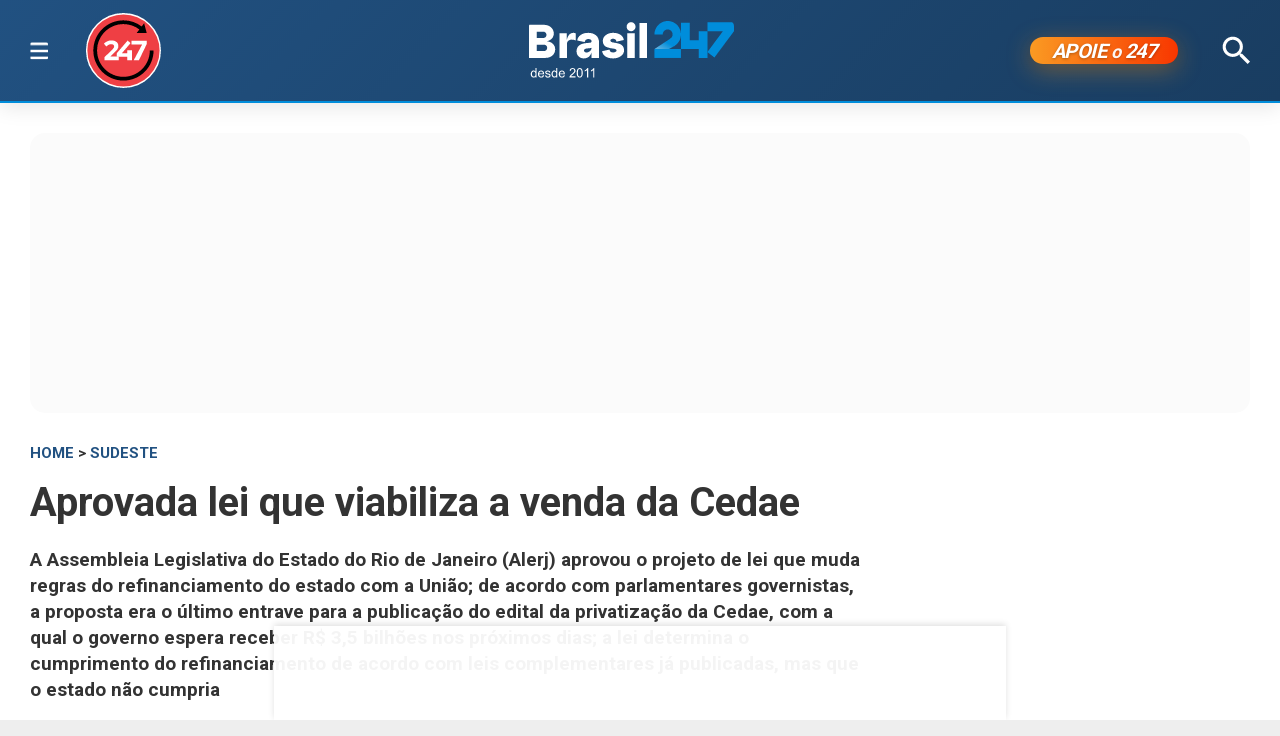

--- FILE ---
content_type: text/html; charset=utf-8
request_url: https://www.brasil247.com/regionais/sudeste/aprovada-lei-que-viabiliza-a-venda-da-cedae
body_size: 12498
content:
<!DOCTYPE html><html lang="pt-br"><head><meta charSet="utf-8"/><meta name="viewport" content="initial-scale=1.0, width=device-width"/><script type="application/ld+json">{"@context":"https://schema.org","@type":"WebSite","name":"Brasil 247","url":"https://www.brasil247.com","potentialAction":{"@type":"SearchAction","target":"https://www.brasil247.com/search?term={search_term_string}","query-input":"required name=search_term_string"}}</script><link rel="preload" as="image" href="/img/tv247.svg"/><link rel="preload" as="image" href="/img/logo.svg"/><script async="">
                    window._taboola = window._taboola || [];
                    _taboola.push({article:'auto'});
                    !function(e,f,u,i){
                        if(!document.getElementById(i)){
                            e.async=1;
                            e.src=u;
                            e.id=i;
                            f.parentNode.insertBefore(e,f);
                        }
                    }(
                        document.createElement('script'),
                        document.getElementsByTagName('script')[0],
                        '//cdn.taboola.com/libtrc/brasil247/loader.js',
                        'tb_loader_script'
                    );
                    if(window.performance && typeof window.performance.mark=='function'){
                        window.performance.mark('tbl_ic');
                    }
                </script><script type="application/ld+json">{
        "@context": "https://schema.org",
        "@type": "NewsMediaOrganization",
        "name": "Brasil 247",
        "slogan": "O que acontece, por que acontece. 24 horas por dia, sete dias por semana",
        "ethicsPolicy": "https://www.brasil247.com/info/codigo-de-etica-e-conduta-profissional-grupo-brasil-247-hmd1e1t7",
        "diversityPolicy": "https://www.brasil247.com/info/codigo-de-etica-e-conduta-profissional-grupo-brasil-247-hmd1e1t7",
        "diversityStaffingReport": "https://www.brasil247.com/info/codigo-de-etica-e-conduta-profissional-grupo-brasil-247-hmd1e1t7",
        "correctionsPolicy": "https://www.brasil247.com/info/principios-editoriais",
        "ownershipFundingInfo": "https://www.brasil247.com/equipe/brasil247",
        "foundingDate": "2011-03-01",
        "masthead": "https://www.brasil247.com/equipe/brasil247",
        "missionCoveragePrioritiesPolicy": "https://www.brasil247.com/info/principios-editoriais",
        "verificationFactCheckingPolicy": "https://www.brasil247.com/info/principios-editoriais",
        "publishingPrinciples": "https://www.brasil247.com/info/principios-editoriais",
        "unnamedSourcesPolicy": "https://www.brasil247.com/info/codigo-de-etica-e-conduta-profissional-grupo-brasil-247-hmd1e1t7",
        "actionableFeedbackPolicy": "https://www.brasil247.com/info/codigo-de-etica-e-conduta-profissional-grupo-brasil-247-hmd1e1t7",
        "image": [
        "https://www.brasil247.com/icons-192x192.png",
        "https://www.brasil247.com/icons-512x512.png"
        ],
        "url": "https://www.brasil247.com/",
        "logo": "https://www.brasil247.com/img/logo.svg",
        "alternateName": "Brasil 247",
        "contactPoint": {
        "@type": "ContactPoint",
        "contactType": "Newsroom Contact",
        "email": "contato@brasil247.com.br",
        "url": "https://www.brasil247.com/equipe/entre-contato/"
        },
        "sameAs": [
        "https://www.facebook.com/Brasil247",
        "https://www.twitter.com/brasil247",
        "https://www.instagram.com/brasil_247/",
        "https://www.youtube.com/c/brasil247",
        "https://www.youtube.com/channel/UCRuy5PigeeBuecKnwqhM4yg",
        "https://www.youtube.com/channel/UC_M1ek8fhnDkz5C2zfkTxpg",
        "https://www.soundcloud.com/brasil247",
        "https://www.flickr.com/brasil247",
        "https://www.tiktok.com/@brasil.247",
        "https://www.t.me/brasil247oficial"
        ],
        "identifier": {
        "@type": "PropertyValue",
        "propertyID": "Google Knowledge Graph ID",
        "value": "/g/11b41dlw4"
        }
            }</script><title>Aprovada lei que viabiliza a venda da Cedae  | Brasil 247</title><meta name="description" content="A Assembleia Legislativa do Estado do Rio de Janeiro (Alerj) aprovou o projeto de lei que muda regras do refinanciamento do estado com a União; de acordo com parlamentares governistas, a proposta era o último entrave para a publicação do edital da privatização da Cedae, com a qual o governo espera receber R$ 3,5 bilhões nos próximos dias; a lei determina o cumprimento do refinanciamento de acordo com leis complementares já publicadas, mas que o estado não cumpria"/><meta http-equiv="content-language" content="pt-BR"/><link rel="canonical" href="https://www.brasil247.com/regionais/sudeste/aprovada-lei-que-viabiliza-a-venda-da-cedae"/><meta property="og:site_name" content="Brasil 247"/><meta property="og:title" content="Aprovada lei que viabiliza a venda da Cedae "/><meta property="og:type" content="article"/><meta property="og:url" content="https://www.brasil247.com/regionais/sudeste/aprovada-lei-que-viabiliza-a-venda-da-cedae"/><meta property="og:description" content="A Assembleia Legislativa do Estado do Rio de Janeiro (Alerj) aprovou o projeto de lei que muda regras do refinanciamento do estado com a União; de acordo com parlamentares governistas, a proposta era o último entrave para a publicação do edital da privatização da Cedae, com a qual o governo espera receber R$ 3,5 bilhões nos próximos dias; a lei determina o cumprimento do refinanciamento de acordo com leis complementares já publicadas, mas que o estado não cumpria"/><meta property="article:published_time" content="2017-09-28T17:20:25Z"/><meta property="og:locale" content="pt"/><meta property="article:section" content="Sudeste"/><meta name="author" content="Leonardo Lucena"/><meta itemProp="name" content="Aprovada lei que viabiliza a venda da Cedae "/><meta name="article:author" content="Leonardo Lucena"/><meta name="article:tag" content="Sudeste"/><meta name="news_keywords" content="Sudeste"/><meta name="article:opinion" content="false"/><meta name="article:content_tier" content="free"/><meta name="twitter:widgets:theme" content="light"/><meta name="twitter:widgets:link-color" content="#98b96a"/><meta name="twitter:widgets:border-color" content="#98b96a"/><meta name="twitter:card" content="summary_large_image"/><meta name="twitter:site" content="@brasil247"/><meta name="twitter:creator" content="@brasil247"/><meta name="twitter:title" content="Aprovada lei que viabiliza a venda da Cedae "/><meta name="twitter:description" content="A Assembleia Legislativa do Estado do Rio de Janeiro (Alerj) aprovou o projeto de lei que muda regras do refinanciamento do estado com a União; de acordo com parlamentares governistas, a proposta era o último entrave para a publicação do edital da privatização da Cedae, com a qual o governo espera receber R$ 3,5 bilhões nos próximos dias; a lei determina o cumprimento do refinanciamento de acordo com leis complementares já publicadas, mas que o estado não cumpria"/><meta name="twitter:label1" content="Escrito por"/><meta name="twitter:data1" content="Leonardo Lucena"/><meta name="twitter:label2" content="Tempo para leitura"/><meta name="twitter:data2" content="3 minutos"/><meta property="og:image" content="https://cdn.brasil247.com/pb-b247gcp/swp/jtjeq9/media/20180626160632_5b324e8979b75f796850348djpeg.jpeg"/><meta property="og:image:height" content="673"/><meta property="og:image:width" content="1024"/><meta name="twitter:image" content="https://cdn.brasil247.com/pb-b247gcp/swp/jtjeq9/media/20180626160632_5b324e8979b75f796850348djpeg.jpeg"/><script id="google-analytics-author" async="">
                window.dataLayer = window.dataLayer || [];
                window.dataLayer.push({"event":"author_view","author":"Leonardo Lucena","page_url":"https://www.brasil247.com/regionais/sudeste/aprovada-lei-que-viabiliza-a-venda-da-cedae"});
                </script><script type="application/ld+json">{"@context":"https://schema.org","@type":"NewsArticle","mainEntityOfPage":{"@type":"WebPage","@id":"https://www.brasil247.com/regionais/sudeste/aprovada-lei-que-viabiliza-a-venda-da-cedae"},"name":"Aprovada lei que viabiliza a venda da Cedae ","headline":"Aprovada lei que viabiliza a venda da Cedae ","description":"A Assembleia Legislativa do Estado do Rio de Janeiro (Alerj) aprovou o projeto de lei que muda regras do refinanciamento do estado com a União; de acordo com parlamentares governistas, a proposta era o último entrave para a publicação do edital da privatização da Cedae, com a qual o governo espera receber R$ 3,5 bilhões nos próximos dias; a lei determina o cumprimento do refinanciamento de acordo com leis complementares já publicadas, mas que o estado não cumpria","copyrightYear":"2018","copyrightHolder":{"@type":"Organization","@id":"https://www.brasil247.com/equipe/brasil247","name":"Brasil 247","url":"https://www.brasil247.com/"},"author":{"@type":"Person","name":"Leonardo Lucena","url":"https://www.brasil247.com/author/leonardo-lucena"},"datePublished":"2017-09-28T17:20:25Z","dateModified":"2018-06-26T15:11:46Z","image":{"@type":"ImageObject","url":"https://cdn.brasil247.com/pb-b247gcp/swp/jtjeq9/media/20180626160632_5b324e8979b75f796850348djpeg.jpeg","width":1024,"height":673},"articleSection":"Sudeste","articleBody":"Rio 247 - A Assembleia Legislativa do Estado do Rio de Janeiro (Alerj) aprovou nesta quinta-feira (28) o projeto de lei que muda regras do refinanciamento do estado com a União. De acordo com parlamentares governistas, a proposta era o último entrave para a publicação do edital da privatização da Cedae, com a qual o governo espera receber R$ 3,5 bilhões nos próximos dias. A lei determina o cumprimento do refinanciamento de acordo com leis complementares já publicadas, mas que o Estado não cumpria. Como consequência, formaliza a adesão do estado ao Plano de Recuperação Fiscal, que prevê a suspensão da dívida com a União em 3 anos e diminui os valores cobrados mensalmente, estendendo o pagamento até 2049. Um banco que vença uma licitação a ser lançada em breve adiantará os R$ 3,5 bilhões da venda da Cedae ao governo fluminense. O governo Federal ofereceu a garantia e o processo de privatização tem até 3 anos para ser concluído. Leia abaixo a reportagem de Vladimir Platonow, repórter da Agência Brasil: A Assembleia Legislativa do Rio de Janeiro (Alerj) aprovou nesta quinta-feira (28), por 38 votos a 2, projeto que permitirá a renegociação da dívida do estado com o governo federal. O texto agora segue para sanção do governador Luiz Fernando Pezão. A aprovação é o último requisito para que o Regime de Recuperação Fiscal (RRF) seja implementado.Com isso, o edital para o empréstimo emergencial de R$ 3,5 bilhões da União poderá ser publicado já nos próximos dias. As informações foram divulgadas pela assessoria da Alerj. O dinheiro será usado para pagar os servidores e fornecedores do estado, e a operação terá como garantia a Companhia Estadual de Águas e Esgotos (Cedae), que deverá ser privatizada até 2020. O RRF foi assinado no início deste mês e prevê a suspensão do pagamento da dívida do estado com a União por três anos, com a retomada gradual por mais três anos. Estão previstas ainda medidas de contenção de despesas e aumento de arrecadação, com impacto total de R$ 62 bilhões. A Alerj votará nos próximos dias mais três projetos que buscam aumentar a receita estadual, alterando regras do Imposto sobre Circulação de Mercadorias e Serviços (ICMS) e ITD, o chamado Imposto sobre Heranças (ITD) e pagamento de precatórios. Securitização da dívida Em outra frente para buscar recursos e reequilibrar as finanças do estado, o governo do Rio visa à securitização de sua dívida ativa, que consiste em repassar a instituições financeiras as dívidas a receber, em troca de um valor adiantado. Com isso, a expectativa é que o processo renda R$ 702 milhões aos cofres estaduais, segundo informou nesta quinta-feira o procurador-geral do estado, Leonardo Espíndola, durante reunião da Comissão de Representação da Dívida Ativa da Alerj. Segundo Espíndola, a operação vai antecipar recursos do programa de refinanciamento de dívidas de contribuintes, o Refis, que seriam recebidos até 2024. Atualmente, o valor total da dívida ativa, de empresas que têm débitos de impostos estaduais, chega a R$ 77 bilhões. Com a securitização, o estado vai transferir para uma instituição financeira o direito de receber parte dos pagamentos mensais que os devedores fazem por dívidas refinanciadas. Entre os parlamentares presentes na reunião, o deputado Paulo Ramos (PSOL) foi contra a medida, por considerar que o estado não está recuperando receita, mas se endividando cada vez mais.","url":"https://www.brasil247.com/regionais/sudeste/aprovada-lei-que-viabiliza-a-venda-da-cedae","publisher":{"@type":"Organization","name":"Brasil 247","url":"https://www.brasil247.com/","logo":{"@type":"ImageObject","url":"https://www.brasil247.com/icon-192x192.png?v=1.1","width":"192","height":"192"}},"isAccessibleForFree":true,"hasPart":{"@type":"WebPageElement","isAccessibleForFree":true,"cssSelector":".article__text"},"inLanguage":"pt-BR","keywords":"Sudeste","wordCount":554,"timeRequired":"PT3M"}</script><script type="application/ld+json">{"@context":"https://schema.org","@type":"BreadcrumbList","itemListElement":[{"@type":"ListItem","position":1,"item":{"@id":"https://www.brasil247.com/","name":"Brasil 247"}},{"@type":"ListItem","position":2,"item":{"@id":"https://www.brasil247.com/regionais/sudeste","name":"Sudeste"}},{"@type":"ListItem","position":3,"item":{"name":"Aprovada lei que viabiliza a venda da Cedae ","@id":"https://www.brasil247.com/regionais/sudeste/aprovada-lei-que-viabiliza-a-venda-da-cedae"}}]}</script><script type="application/ld+json">{"@context":"https://schema.org","@type":"ImageObject","name":"Aprovada lei que viabiliza a venda da Cedae ","contentUrl":"https://cdn.brasil247.com/pb-b247gcp/swp/jtjeq9/media/20180626160632_5b324e8979b75f796850348djpeg.jpeg","url":"https://cdn.brasil247.com/pb-b247gcp/swp/jtjeq9/media/20180626160632_5b324e8979b75f796850348djpeg.jpeg","width":1024,"height":673,"representativeOfPage":true}</script><meta name="next-head-count" content="46"/><meta charSet="utf-8"/><meta http-equiv="Content-Type" content="text/html; charset=UTF-8"/><meta http-equiv="X-UA-Compatible" content="IE=edge,chrome=1"/><link rel="manifest" href="/manifest.json"/><meta name="mobile-web-app-capable" content="yes"/><meta name="apple-mobile-web-app-capable" content="yes"/><meta name="application-name" content="Brasil 247"/><meta name="apple-mobile-web-app-title" content="Brasil 247"/><meta name="google-site-verification" content="q7OhauCeH5kNFBR_QS-uh-LkrIJqyyAnAORu9opsz7I"/><meta name="msapplication-starturl" content="/"/><meta name="theme-color" content="#000000"/><link rel="icon" href="/favicon.ico?v=1.1"/><link rel="apple-touch-icon" sizes="180x180" href="/apple-icon-180x180.png?v=1.1"/><meta name="robots" content="index,follow"/><script async="" src="https://securepubads.g.doubleclick.net/tag/js/gpt.js"></script><script type="text/javascript">
                window.googletag = window.googletag || {}; window.googletag.cmd = window.googletag.cmd || [];      
            </script><link rel="preconnect" href="https://www.brasil247.com/" crossorigin="anonymous"/> <link rel="preconnect" href="https://cdn.brasil247.com/" crossorigin="anonymous"/><link rel="preconnect" href="https://www.googletagmanager.com/" crossorigin="anonymous"/><link rel="preconnect" href="https://securepubads.g.doubleclick.net/" crossorigin="anonymous"/><link rel="preconnect" href="https://pagead2.googlesyndication.com" crossorigin="anonymous"/><link rel="preconnect" href="https://news.google.com" crossorigin="anonymous"/><link rel="preconnect" href="https://tpc.googlesyndication.com" crossorigin="anonymous"/><link rel="preconnect" href="https://fonts.googleapis.com"/><link rel="preconnect" href="https://fonts.gstatic.com" crossorigin="anonymous"/><link rel="dns-prefetch" href="https://www.brasil247.com/"/> <link rel="dns-prefetch" href="https://cdn.brasil247.com/"/><link rel="dns-prefetch" href="https://securepubads.g.doubleclick.net/"/><link rel="dns-prefetch" href="https://pagead2.googlesyndication.com/"/><link rel="dns-prefetch" href="https://news.google.com"/><link rel="dns-prefetch" href="https://tpc.googlesyndication.com/"/><script async="" id="google-analytics" strategy="afterInteractive">
                      (function(w,d,s,l,i){w[l]=w[l]||[];w[l].push({'gtm.start':
                      new Date().getTime(),event:'gtm.js'});var f=d.getElementsByTagName(s)[0],
                      j=d.createElement(s),dl=l!='dataLayer'?'&l='+l:'';j.async=true;j.src=
                      'https://www.googletagmanager.com/gtm.js?id='+i+dl;f.parentNode.insertBefore(j,f);
                      })(window,document,'script','dataLayer','GTM-K75HHKK5');
                    </script><script async="" id="google-analytics" strategy="afterInteractive">
                      window.addEventListener('beforeinstallprompt', function() {dataLayer.push({event: 'pwaInstalled',});
                      window.addEventListener('brasilAndroidAInstalled', function() {dataLayer.push({event: 'brasilAndroidAInstalled',});
                    </script><link data-next-font="size-adjust" rel="preconnect" href="/" crossorigin="anonymous"/><link rel="preload" href="/_next/static/css/f3d2c96016e5413c.css" as="style"/><link rel="stylesheet" href="/_next/static/css/f3d2c96016e5413c.css" data-n-g=""/><link rel="preload" href="/_next/static/css/fc9c407983ee5ac8.css" as="style"/><link rel="stylesheet" href="/_next/static/css/fc9c407983ee5ac8.css"/><noscript data-n-css=""></noscript><script defer="" nomodule="" src="/_next/static/chunks/polyfills-c67a75d1b6f99dc8.js"></script><script defer="" src="/_next/static/chunks/8687-30bf3449715d0b63.js"></script><script defer="" src="/_next/static/chunks/4559-10682928355c3ff3.js"></script><script defer="" src="/_next/static/chunks/3976.672ea7f6b98466c3.js"></script><script defer="" src="/_next/static/chunks/4209.cd3cc42393575c03.js"></script><script defer="" src="/_next/static/chunks/3768.4a6a098701536fda.js"></script><script defer="" src="/_next/static/chunks/533.e7ccb09dd08d3c4f.js"></script><script defer="" src="/_next/static/chunks/1497.ccab6ed8ddda6df1.js"></script><script defer="" src="/_next/static/chunks/6935.19d57033d58f0efb.js"></script><script src="/_next/static/chunks/webpack-69ce61a02fa9659f.js" defer=""></script><script src="/_next/static/chunks/framework-bd25832dafd06d6f.js" defer=""></script><script src="/_next/static/chunks/main-e08e5273c2a86a60.js" defer=""></script><script src="/_next/static/chunks/pages/_app-5b21d5f0af1211ac.js" defer=""></script><script src="/_next/static/chunks/1664-e9ee23751e8c842f.js" defer=""></script><script src="/_next/static/chunks/6800-e37e54d32912d428.js" defer=""></script><script src="/_next/static/chunks/9483-d24aaaf2f3d3339d.js" defer=""></script><script src="/_next/static/chunks/8204-7c84e19f2851f025.js" defer=""></script><script src="/_next/static/chunks/7084-71cd1fa1bc4bdc86.js" defer=""></script><script src="/_next/static/chunks/pages/%5B...slug%5D-9468cbf49e0be103.js" defer=""></script><script src="/_next/static/JXqx4GvVinOBfq_LOJp_9/_buildManifest.js" defer=""></script><script src="/_next/static/JXqx4GvVinOBfq_LOJp_9/_ssgManifest.js" defer=""></script><style data-styled="" data-styled-version="5.3.11"></style><style id="jss-server-side"></style></head><body><div id="__next"><main class="__variable_3ae35e"><header class="head"><div class="container"><div class="head__middle"><div class="desktopMenu"><div class="container"><!--$--><nav class="nav"><span class="nav__ham "></span><div class="nav__subWrap"><div class="mega-menu"><div class="menu-column"><h4 class="marginTop30">SEÇÕES</h4><ul class="nav__sub"><li style="--item-index:0"><a class="" href="/ultimas-noticias">Últimas notícias</a></li><li style="--item-index:1"><a class="" href="/">Capa</a></li><li style="--item-index:2"><a class="" rel="nofollow noopener noreferrer" href="https://www.youtube.com/c/brasil247?sub_confirmation=1">TV 247</a></li><li style="--item-index:3"><a class="" href="/poder">Poder</a></li><li style="--item-index:4"><a class="" href="/brasil">Brasil</a></li><li style="--item-index:5"><a class="" href="/economia">Economia</a></li><li style="--item-index:6"><a class="" href="/negocios">Negócios</a></li><li style="--item-index:7"><a class="" href="/mundo">Mundo</a></li><li style="--item-index:8"><a class="" href="/globaltimes">Global Times</a></li><li style="--item-index:9"><a class="" href="/xinhua">Xinhua</a></li><li style="--item-index:10"><a class="" href="/sul-global">Sul Global</a></li><li style="--item-index:11"><a class="" href="/diario-do-povo">Diário do Povo</a></li><li style="--item-index:12"><a class="" href="/empreender">Empreender</a></li><li style="--item-index:13"><a class="" href="/margem-equatorial">Margem Equatorial</a></li></ul></div><div class="menu-column"><h4 class="marginTop30">MAIS SEÇÕES</h4><ul class="nav__sub"><li style="--item-index:14"><a class="" href="/equipe/brasil247">Quem somos</a></li><li style="--item-index:15"><a class="" href="/info/politica-de-privacidade">Política de Privacidade</a></li><li style="--item-index:16"><a class="" href="/compliance">Compliance</a></li><li style="--item-index:17"><a class="" href="/esporte">Esporte</a></li><li style="--item-index:18"><a class="" href="/brasil-sustentavel">Brasil Sustentável</a></li><li style="--item-index:19"><a class="" href="/editoriais247">Editoriais</a></li><li style="--item-index:20"><a class="" href="/entrevistas">Entrevistas</a></li><li style="--item-index:21"><a class="" href="/chargista">Charges</a></li><li style="--item-index:22"><a class="" href="/cultura">Cultura</a></li><li style="--item-index:23"><a class="" href="/americalatina">América Latina</a></li><li style="--item-index:24"><a class="" href="/midia">Mídia</a></li><li style="--item-index:25"><a class="" href="/meioambiente">Meio Ambiente</a></li><li style="--item-index:26"><a class="" href="/agro">Agro</a></li><li style="--item-index:27"><a class="" href="/tanostrends">Tá nos Trends</a></li><li style="--item-index:28"><a class="" href="/politica-de-drogas">Política de Drogas</a></li><li style="--item-index:29"><a class="" href="/saude">Saúde</a></li><li style="--item-index:30"><a class="" href="/ideias">Ideias</a></li><li style="--item-index:31"><a class="" href="/turismo">Turismo</a></li><li style="--item-index:32"><a class="" href="/reportagem-especial">Reportagem Especial</a></li><li style="--item-index:33"><a class="" href="/geral">Geral</a></li><li style="--item-index:34"><a class="" href="/colunistas">Colunistas</a></li><li style="--item-index:35"><a class="" href="/industria">Indústria</a></li><li style="--item-index:36"><a class="" href="/blog">Blogs</a></li><li style="--item-index:37"><a class="" href="/tabela-brasileirao-ligas-e-campeonatos">Tabela Brasileirão, ligas e campeonatos</a></li></ul></div><div class="menu-column"><h4 class="marginTop30">REGIONAIS</h4><ul class="menu-column nav__regionais nav__sub"><li style="--item-index:0"><a class="" href="/regionais/brasilia">Brasília</a></li><li style="--item-index:1"><a class="" href="/regionais/nordeste">Nordeste</a></li><li style="--item-index:2"><a class="" href="/regionais/sul">Sul</a></li><li style="--item-index:3"><a class="active" href="/regionais/sudeste">Sudeste</a></li></ul></div><div class="menu-column"><h4 class="marginTop30">Assuntos em Alta🔥</h4><ul class="menu-column nav__regionais nav__sub"><li style="--item-index:0"><a class="" href="/tag/lula">Lula</a></li><li style="--item-index:1"><a class="" href="/tag/bolsonaro">Bolsonaro</a></li><li style="--item-index:2"><a class="" href="/tag/banco-central">Banco Central</a></li><li style="--item-index:3"><a class="" href="/tag/donald-trump">Donald Trump</a></li><li style="--item-index:4"><a class="" href="/tag/venezuela">Venezuela</a></li><li style="--item-index:5"><a class="" href="/tag/israel">Israel</a></li><li style="--item-index:6"><a class="" href="/tag/ucrania">Ucrânia</a></li><li style="--item-index:7"><a class="" href="/tag/faixa-de-gaza">Faixa de Gaza</a></li><li style="--item-index:8"><a class="" href="/tag/china">China</a></li></ul></div><div class="menu-column"><h4 class="marginTop30">Canais</h4><ul class="menu-column nav__regionais nav__sub"><li style="--item-index:0"><a class="" rel="nofollow noopener noreferrer" href="https://www.youtube.com/c/brasil247">TV 247</a></li><li style="--item-index:1"><a class="" rel="nofollow noopener noreferrer" href="https://www.youtube.com/@cortes247">Cortes 247</a></li><li style="--item-index:2"><a class="" rel="nofollow noopener noreferrer" href="https://landing.mailerlite.com/webforms/landing/g8f3o0">Newsletter</a></li><li style="--item-index:3"><a class="" rel="nofollow noopener noreferrer" href="https://www.facebook.com/Brasil247">Facebook</a></li><li style="--item-index:4"><a class="" rel="nofollow noopener noreferrer" href="https://www.instagram.com/brasil_247/">Instagram</a></li><li style="--item-index:5"><a class="" rel="nofollow noopener noreferrer" href="https://www.whatsapp.com/channel/0029Va5CrrPD38COKOxDbM1M">Whatsapp</a></li><li style="--item-index:6"><a class="" rel="nofollow noopener noreferrer" href="https://t.me/s/brasil247oficial">Telegram</a></li><li style="--item-index:7"><a class="" rel="nofollow noopener noreferrer" href="https://www.threads.net/@brasil_247">Threads</a></li><li style="--item-index:8"><a class="" rel="nofollow noopener noreferrer" href="https://bsky.app/profile/brasil247.bsky.social">Bluesky</a></li><li style="--item-index:9"><a class="" rel="nofollow noopener noreferrer" href="https://www.tiktok.com/@brasil.247">Tiktok</a></li><li style="--item-index:10"><a class="" rel="nofollow noopener noreferrer" href="https://www.kwai.com/@brasil_247">Kwai</a></li><li style="--item-index:11"><a class="" rel="nofollow noopener noreferrer" href="https://flipboard.com/@Editora247">Flipboard</a></li><li style="--item-index:12"><a class="" rel="nofollow noopener noreferrer" href="https://news.google.com/publications/CAAqBwgKMPm1uQIwyvUg?hl=pt-BR&amp;gl=BR&amp;ceid=BR%3Apt-419">Google News</a></li></ul></div><div class="menu-column"><h4 class="marginTop30">Games &amp; Ofertas</h4><ul class="menu-column nav__regionais nav__sub"><li style="--item-index:0"><a class="" href="/games">Gamesnacks</a></li><li style="--item-index:1"><a class="" href="/equipe/produtos-247">Produtos 247</a></li><li style="--item-index:2"><a class="" href="/conteudo-publicitario">Conteúdo publicitário</a></li><li style="--item-index:3"><a class="" rel="nofollow noopener noreferrer" href="https://bit.ly/4g1TjIR">Melhores Sites de Apostas e Cassinos – 18+</a></li><li style="--item-index:4"><a class="" rel="nofollow noopener noreferrer" href="https://bit.ly/3MjLvov">Melhores Casas de Apostas Online – 18+</a></li><li style="--item-index:5"><a class="" rel="nofollow noopener noreferrer" href="https://bit.ly/3XknDHC">Melhores Cassinos Online – 18+</a></li></ul></div><div class="menu-column"><h4 class="marginTop30">Tradução</h4><div class="nav__translate--mega"></div></div></div></div></nav><!--/$--></div></div><a class="head__tv" rel="noopener noreferrer nofollow" target="_blank" href="https://www.youtube.com/c/brasil247?sub_confirmation=1"><img alt="TV 247 logo" width="65" height="65" decoding="async" data-nimg="1" style="color:transparent" src="/img/tv247.svg"/></a><div class="head__topLeft"><!--$--><ul class="staticNav2"></ul><!--/$--></div><div class="head__mobile"><!--$--><nav class="nav"><button class="nav__ham " aria-label="Abrir menu" aria-expanded="false" type="button"><span class="nav__ham-line"></span><span class="nav__ham-line"></span><span class="nav__ham-line"></span></button></nav><!--/$--></div><a class="head__logo" href="/"><img alt="Brasil 247 logo" width="150" height="43" decoding="async" data-nimg="1" style="color:transparent" src="/img/logo.svg"/></a><div class="head__topRight"><!--$--><ul class="staticNav2"></ul><!--/$--></div><div class="head__apoie"><button class="ButtonApoie247">APOIE <em>o</em> 247</button></div><div class="head__topMiddle head__search"><img src="/img/icon-search.svg" alt="Buscar" class="head__search" width="28" height="28" style="cursor:pointer" decoding="async"/></div></div></div></header><div class="container"><div class="Toastify"></div><main class="main"><div class="siderail-sticky-ads left-ad ad--desktop"><div class=""><div id="b247-multipage-leftsiderail-1"></div></div><script type="text/javascript" async="">
                if (googletag && googletag.apiReady) {
                    googletag.cmd.push(() => {
                        googletag.display(id);
                    });
                }</script></div><div class="siderail-sticky-ads right-ad ad--desktop"><div class=""><div id="b247-multipage-rightsiderail-1"></div></div><script type="text/javascript" async="">
                if (googletag && googletag.apiReady) {
                    googletag.cmd.push(() => {
                        googletag.display(id);
                    });
                }</script></div><div class="minHeight250 contentAd"><div class="ad marginBottom30 ad--center minHeight280"><div id="b247-multipage-standard-1"></div></div></div><div class="mainCols article"><div class="main--left"><!--$--><!--/$--><article class="article__full"><span class="article__kicker"><a href="/">HOME</a> &gt; <a href="/regionais/sudeste">Sudeste</a></span><h1 class="article__headline">Aprovada lei que viabiliza a venda da Cedae </h1><h2 class="article__lead">A Assembleia Legislativa do Estado do Rio de Janeiro (Alerj) aprovou o projeto de lei que muda regras do refinanciamento do estado com a União; de acordo com parlamentares governistas, a proposta era o último entrave para a publicação do edital da privatização da Cedae, com a qual o governo espera receber R$ 3,5 bilhões nos próximos dias; a lei determina o cumprimento do refinanciamento de acordo com leis complementares já publicadas, mas que o estado não cumpria</h2><div class="article__info"><div class="article__meta"><time class="article__time" dateTime="2017-09-28 17:20:25">28 de setembro de 2017, 17:20 h<span class="articleMetadata__info hidden-xs">Atualizado em <span class="articleMetadata__updated">26 de junho de 2018, 15:11 h</span></span></time></div><div class="InlineWidget marginTop20"></div></div><figure class="article__image article__featured" data-cy="articleImage"><div class="Image_adaptiveImage__2pihe" style="padding-bottom:65.72265625%"></div><figcaption>A Assembleia Legislativa do Estado do Rio de Janeiro (Alerj) aprovou o projeto de lei que muda regras do refinanciamento do estado com a União; de acordo com parlamentares governistas, a proposta era o último entrave para a publicação do edital da privatização da Cedae, com a qual o governo espera receber R$ 3,5 bilhões nos próximos dias; a lei determina o cumprimento do refinanciamento de acordo com leis complementares já publicadas, mas que o estado não cumpria (Foto: Leonardo Lucena)</figcaption></figure><div class="article__text article_speakable"><div class="minHeight280 contentAd ad--mobile"></div><div class="article__notif article__notif--inline"><div class="article__notif-left"></div><div class="article__notif-right"><a data-nosnippet="" href="/apoio"><button class="inlineApoie247">Apoie o 247</button></a><a href="https://news.google.com/publications/CAAqBwgKMPm1uQIwyvUg?ceid=BR:pt-419&amp;oc=3" rel="noopener noreferrer nofollow" target="_blank" data-nosnippet=""><button class="googleNewsButton">Siga-nos no Google News</button></a></div></div><div data-cy="articleBody"><div class="mc-column content-text active-extra-styles active-capital-letter"><p class="content-text__container theme-color-primary-first-letter"><strong>Rio 247</strong> - A Assembleia Legislativa do Estado do Rio de Janeiro (Alerj) aprovou nesta quinta-feira (28) o projeto de lei que muda regras do refinanciamento do estado com a União. De acordo com parlamentares governistas, a proposta era o último entrave para a publicação do edital da privatização da Cedae, com a qual o governo espera receber R$ 3,5 bilhões nos próximos dias.</p><iframe src="https://landing.mailerlite.com/webforms/landing/r9f0h9" title="Assine a newsletter Brasil 247" loading="lazy" frameBorder="0" scrolling="no" referrerPolicy="strict-origin-when-cross-origin" class="mlCtaIframe"></iframe><p class="content-text__container theme-color-primary-first-letter">A lei determina o cumprimento do refinanciamento de acordo com leis complementares já publicadas, mas que o Estado não cumpria. Como consequência, formaliza a adesão do estado ao Plano de Recuperação Fiscal, que prevê a suspensão da dívida com a União em 3 anos e diminui os valores cobrados mensalmente, estendendo o pagamento até 2049.</p><div class="marginBottom30"><div class="ad ad--center marginBottom0"><div id="b247-multipage-video-1"></div></div></div><div class="mc-column content-text active-extra-styles ">
<p class="content-text__container ">Um banco que vença uma licitação a ser lançada em breve adiantará os R$ 3,5 bilhões da venda da Cedae ao governo fluminense. O governo Federal ofereceu a garantia e o processo de privatização tem até 3 anos para ser concluído.</p><p class="content-text__container ">Leia abaixo a reportagem de Vladimir Platonow, repórter da Agência Brasil:</p><div class="contentAd contentAd--noBackground marginBottom30"><div class="marginTop10 adBackground"><div class="ad marginBottom30 ad--center minHeight280"><div id="b247-multipage-standard-3"></div></div></div></div><div class="content">
<p>A Assembleia Legislativa do Rio de Janeiro (Alerj) aprovou nesta quinta-feira (28), por 38 votos a 2, projeto que permitirá a renegociação da dívida do estado com o governo federal. O texto agora segue para sanção do governador Luiz Fernando Pezão. A aprovação é o último requisito para que o Regime de Recuperação Fiscal (RRF) seja implementado.<br/><br/>Com isso, o edital para o empréstimo emergencial de R$ 3,5 bilhões da União poderá ser publicado já nos próximos dias. As informações foram divulgadas pela assessoria da Alerj. O dinheiro será usado para pagar os servidores e fornecedores do estado, e a operação terá como garantia a Companhia Estadual de Águas e Esgotos (Cedae), que deverá ser privatizada até 2020.</p><p>O RRF foi assinado no início deste mês e prevê a suspensão do pagamento da dívida do estado com a União por três anos, com a retomada gradual por mais três anos. Estão previstas ainda medidas de contenção de despesas e aumento de arrecadação, com impacto total de R$ 62 bilhões. A Alerj votará nos próximos dias mais três projetos que buscam aumentar a receita estadual, alterando regras do Imposto sobre Circulação de Mercadorias e Serviços (ICMS) e ITD, o chamado Imposto sobre Heranças (ITD) e pagamento de precatórios.</p><p><strong>Securitização da dívida</strong></p><p>Em outra frente para buscar recursos e reequilibrar as finanças do estado, o governo do Rio visa à securitização de sua dívida ativa, que consiste em repassar a instituições financeiras as dívidas a receber, em troca de um valor adiantado. Com isso, a expectativa é que o processo renda R$ 702 milhões aos cofres estaduais, segundo informou nesta quinta-feira o procurador-geral do estado, Leonardo Espíndola, durante reunião da Comissão de Representação da Dívida Ativa da Alerj.</p><div class="contentAd contentAd--noBackground marginBottom30"><div class="marginTop10 adBackground"><div class="ad marginBottom30 ad--center minHeight280"><div id="b247-multipage-standard-4"></div></div></div></div><p>Segundo Espíndola, a operação vai antecipar recursos do programa de refinanciamento de dívidas de contribuintes, o Refis, que seriam recebidos até 2024. Atualmente, o valor total da dívida ativa, de empresas que têm débitos de impostos estaduais, chega a R$ 77 bilhões. Com a securitização, o estado vai transferir para uma instituição financeira o direito de receber parte dos pagamentos mensais que os devedores fazem por dívidas refinanciadas.</p><p>Entre os parlamentares presentes na reunião, o deputado Paulo Ramos (PSOL) foi contra a medida, por considerar que o estado não está recuperando receita, mas se endividando cada vez mais.</p></div>
<p class="content-text__container "> </p><p class="content-text__container "> </p><div class="contentAd contentAd--noBackground marginBottom30"><div class="marginTop10 adBackground"><div class="ad marginBottom30 ad--center minHeight280"><div id="b247-multipage-standard-5"></div></div></div></div></div>
<div class="mc-column content-text active-extra-styles">
<p class="content-text__container"> </p></div>
</div> <p></p></div></div></article><!--$--><!--/$--><div></div><!--$--><!--/$--><!--$--><div id="disqus_thread"><button class="disqus-button-load-comments">Carregar comentários</button></div><!--/$--><div class="minHeight1000 contentAdTaboola" style="box-sizing:border-box;width:100%"><div id="taboola-below-article-thumbnails-new"></div></div></div><div class="main--right"><div class="ad--desktop" style="box-sizing:border-box"><div style="min-height:4500px"><div class="ad--sticky marginBottom30"><div class="ad marginBottom30 ad--center minHeight600"><div id="b247-multipage-sticky-1"></div></div></div></div></div><div class="ad--desktop" style="min-height:600px"><div id="taboola-article-personalization"></div></div></div></div><div class="ad ad--bottom-anchor"><div id="b247-multipage-anchor-1"></div></div></main></div><footer class="footer"><div class="container"><a href="#" class="footer__logo"><img alt="Brasil 247 logo" loading="lazy" width="120" height="35" decoding="async" data-nimg="1" style="color:transparent" src="/img/logo.svg"/></a><div class="footer__social"><p>Siga-nos:</p><ul class="links links--icon"><li><a target="_BLANK" rel="noopener noreferrer nofollow" href="https://www.facebook.com/Brasil247"><img src="/img/social-fb-white.svg" alt="Facebook link" width="24" height="24" loading="lazy" decoding="async"/></a></li><li><a target="_BLANK" rel="noopener noreferrer nofollow" href="https://twitter.com/brasil247"><img src="/img/social-tw-white.svg" alt="Twitter / X link" width="24" height="24" loading="lazy" decoding="async"/></a></li><li><a target="_BLANK" rel="noopener noreferrer nofollow" href="https://www.youtube.com/c/brasil247?sub_confirmation=1"><img src="/img/social-yt-white.svg" alt="Youtube link" width="24" height="24" loading="lazy" decoding="async"/></a></li><li><a target="_BLANK" rel="noopener noreferrer nofollow" href="https://www.instagram.com/brasil_247/"><img src="/img/social-ig-white.svg" alt="Instagram link" width="24" height="24" loading="lazy" decoding="async"/></a></li></ul></div><p>© 2025 Editora 247 Ltda.<br/>Todos os Direitos Reservados</p></div></footer></main></div><noscript><iframe src="https://www.googletagmanager.com/ns.html?id=GTM-K75HHKK5" height="0" width="0" title="googleTagManagerNoScript" loading="lazy" style="display:none;visibility:hidden"></iframe></noscript><script id="__NEXT_DATA__" type="application/json">{"props":{"pageProps":{"dehydratedState":{"mutations":[],"queries":[{"state":{"data":{"id":24672,"body":"\u003cdiv class=\"mc-column content-text active-extra-styles active-capital-letter\"\u003e\n\u003cp class=\"content-text__container theme-color-primary-first-letter\"\u003e\u003cstrong\u003eRio 247\u003c/strong\u003e - A Assembleia Legislativa do Estado do Rio de Janeiro (Alerj) aprovou nesta quinta-feira (28) o projeto de lei que muda regras do refinanciamento do estado com a União. De acordo com parlamentares governistas, a proposta era o último entrave para a publicação do edital da privatização da Cedae, com a qual o governo espera receber R$ 3,5 bilhões nos próximos dias.\u003c/p\u003e\n\u003cp class=\"content-text__container theme-color-primary-first-letter\"\u003eA lei determina o cumprimento do refinanciamento de acordo com leis complementares já publicadas, mas que o Estado não cumpria. Como consequência, formaliza a adesão do estado ao Plano de Recuperação Fiscal, que prevê a suspensão da dívida com a União em 3 anos e diminui os valores cobrados mensalmente, estendendo o pagamento até 2049.\u003c/p\u003e\n\u003cdiv class=\"mc-column content-text active-extra-styles \"\u003e\n\u003cp class=\"content-text__container \"\u003eUm banco que vença uma licitação a ser lançada em breve adiantará os R$ 3,5 bilhões da venda da Cedae ao governo fluminense. O governo Federal ofereceu a garantia e o processo de privatização tem até 3 anos para ser concluído.\u003c/p\u003e\n\u003cp class=\"content-text__container \"\u003eLeia abaixo a reportagem de Vladimir Platonow, repórter da Agência Brasil:\u003c/p\u003e\n\u003cdiv class=\"content\"\u003e\n\u003cp\u003eA Assembleia Legislativa do Rio de Janeiro (Alerj) aprovou nesta quinta-feira (28), por 38 votos a 2, projeto que permitirá a renegociação da dívida do estado com o governo federal. O texto agora segue para sanção do governador Luiz Fernando Pezão. A aprovação é o último requisito para que o Regime de Recuperação Fiscal (RRF) seja implementado.\u003cbr /\u003e\u003cbr /\u003eCom isso, o edital para o empréstimo emergencial de R$ 3,5 bilhões da União poderá ser publicado já nos próximos dias. As informações foram divulgadas pela assessoria da Alerj. O dinheiro será usado para pagar os servidores e fornecedores do estado, e a operação terá como garantia a Companhia Estadual de Águas e Esgotos (Cedae), que deverá ser privatizada até 2020.\u003c/p\u003e\n\u003cp\u003eO RRF foi assinado no início deste mês e prevê a suspensão do pagamento da dívida do estado com a União por três anos, com a retomada gradual por mais três anos. Estão previstas ainda medidas de contenção de despesas e aumento de arrecadação, com impacto total de R$ 62 bilhões. A Alerj votará nos próximos dias mais três projetos que buscam aumentar a receita estadual, alterando regras do Imposto sobre Circulação de Mercadorias e Serviços (ICMS) e ITD, o chamado Imposto sobre Heranças (ITD) e pagamento de precatórios.\u003c/p\u003e\n\u003cp\u003e\u003cstrong\u003eSecuritização da dívida\u003c/strong\u003e\u003c/p\u003e\n\u003cp\u003eEm outra frente para buscar recursos e reequilibrar as finanças do estado, o governo do Rio visa à securitização de sua dívida ativa, que consiste em repassar a instituições financeiras as dívidas a receber, em troca de um valor adiantado. Com isso, a expectativa é que o processo renda R$ 702 milhões aos cofres estaduais, segundo informou nesta quinta-feira o procurador-geral do estado, Leonardo Espíndola, durante reunião da Comissão de Representação da Dívida Ativa da Alerj.\u003c/p\u003e\n\u003cp\u003eSegundo Espíndola, a operação vai antecipar recursos do programa de refinanciamento de dívidas de contribuintes, o Refis, que seriam recebidos até 2024. Atualmente, o valor total da dívida ativa, de empresas que têm débitos de impostos estaduais, chega a R$ 77 bilhões. Com a securitização, o estado vai transferir para uma instituição financeira o direito de receber parte dos pagamentos mensais que os devedores fazem por dívidas refinanciadas.\u003c/p\u003e\n\u003cp\u003eEntre os parlamentares presentes na reunião, o deputado Paulo Ramos (PSOL) foi contra a medida, por considerar que o estado não está recuperando receita, mas se endividando cada vez mais.\u003c/p\u003e\n\u003c/div\u003e\n\u003cp class=\"content-text__container \"\u003e \u003c/p\u003e\n\u003cp class=\"content-text__container \"\u003e \u003c/p\u003e\n\u003c/div\u003e\n\u003cdiv class=\"mc-column content-text active-extra-styles\"\u003e\n\u003cp class=\"content-text__container\"\u003e \u003c/p\u003e\n\u003c/div\u003e\n\u003c/div\u003e ","comments_count":0,"lead":"A Assembleia Legislativa do Estado do Rio de Janeiro (Alerj) aprovou o projeto de lei que muda regras do refinanciamento do estado com a União; de acordo com parlamentares governistas, a proposta era o último entrave para a publicação do edital da privatização da Cedae, com a qual o governo espera receber R$ 3,5 bilhões nos próximos dias; a lei determina o cumprimento do refinanciamento de acordo com leis complementares já publicadas, mas que o estado não cumpria","paywall_secured":false,"published_at":"2017-09-28T17:20:25","updated_at":"2018-06-26T15:11:46","slug":"aprovada-lei-que-viabiliza-a-venda-da-cedae","title":"Aprovada lei que viabiliza a venda da Cedae ","locale":"pt","swp_article_metadata":[{"profile":null}],"swp_route":{"id":36,"name":"Sudeste","staticprefix":"/regionais/sudeste"},"swp_article_authors":[{"swp_author":{"name":"Leonardo Lucena","role":"writer","avatar_url":"leonardo-lucena_33b44b7b8c32d7254c9cc78d9e2ba31f3df01897.jpeg","slug":"leonardo-lucena","biography":"Jornalista do Brasil 247","totalCount":14}}],"swp_article_extra":[],"swp_article_feature_media":{"description":"A Assembleia Legislativa do Estado do Rio de Janeiro (Alerj) aprovou o projeto de lei que muda regras do refinanciamento do estado com a União; de acordo com parlamentares governistas, a proposta era o último entrave para a publicação do edital da privatização da Cedae, com a qual o governo espera receber R$ 3,5 bilhões nos próximos dias; a lei determina o cumprimento do refinanciamento de acordo com leis complementares já publicadas, mas que o estado não cumpria","by_line":"Leonardo Lucena","renditions":[{"name":"viewImage","width":640,"height":420,"image":{"asset_id":"20180626160632_bdf923d8fb2c3df537dfdd6468d691d967f30aa5209829ff5001db157d0dbf0e","file_extension":"jpeg","variants":null}},{"name":"500x240","width":365,"height":240,"image":{"asset_id":"20180626160632_a95b3fae3902af80c95e2589973a76adfa2a77b0d8b80d33f94e41fa49206584","file_extension":"jpeg","variants":null}},{"name":"original","width":1024,"height":673,"image":{"asset_id":"20180626160632_5b324e8979b75f796850348djpeg","file_extension":"jpeg","variants":null}},{"name":"300x400","width":300,"height":197,"image":{"asset_id":"20180626160632_fe47efbfa86bfc951ac0a7db85c375291e0d1845958be5da4c08affbdd587b60","file_extension":"jpeg","variants":null}},{"name":"thumbnail","width":182,"height":120,"image":{"asset_id":"20180626160632_c1c39220907d403abbcc37719354cd13acccb417c95171f2a2bd679a1fc52115","file_extension":"jpeg","variants":null}},{"name":"baseImage","width":1024,"height":673,"image":{"asset_id":"20180626160632_5b324e8a79b75f796850348ejpeg","file_extension":"jpeg","variants":null}},{"name":"321x200","width":304,"height":200,"image":{"asset_id":"20180626160632_829e4ae3cab302fb243560431a2e10c1c53c649138ea66f5f2818694f53cc6d2","file_extension":"jpeg","variants":null}},{"name":"610x380","width":578,"height":380,"image":{"asset_id":"20180626160632_6e1174bbe54f33f540a69960beed7145fcc554cb24c1dc47fdfbb4f233a9bf10","file_extension":"jpeg","variants":null}}]},"swp_slideshows":[],"swp_article_keywords":[],"swp_article_related":[],"swp_article_seo_metadata":null,"related_articles":[]},"dataUpdateCount":1,"dataUpdatedAt":1769156589132,"error":null,"errorUpdateCount":0,"errorUpdatedAt":0,"fetchFailureCount":0,"fetchFailureReason":null,"fetchMeta":null,"isInvalidated":false,"status":"success","fetchStatus":"idle"},"queryKey":["article",24672],"queryHash":"[\"article\",24672]"}]},"menus":[{"name":"footerPrim","children":[{"label":"TV 247","uri":"/tv-247","swp_route":{"staticprefix":"/tv-247"},"children":[]},{"label":"Poder","uri":"/poder","swp_route":{"staticprefix":"/poder"},"children":[]},{"label":"Brasil","uri":"/brasil","swp_route":{"staticprefix":"/brasil"},"children":[]},{"label":"Mundo","uri":"/mundo","swp_route":{"staticprefix":"/mundo"},"children":[]},{"label":"Economia","uri":"/economia","swp_route":{"staticprefix":"/economia"},"children":[]},{"label":"Midia","uri":"/midia","swp_route":{"staticprefix":"/midia"},"children":[]},{"label":"Cultura","uri":"/cultura","swp_route":{"staticprefix":"/cultura"},"children":[]},{"label":"Apoio","uri":"/apoio","swp_route":{"staticprefix":"/apoio"},"children":[]},{"label":"Blogs e Colunas","uri":"/index","swp_route":{"staticprefix":"/index2"},"children":[]}]},{"name":"Canais","children":[{"label":"TV 247","uri":"https://www.youtube.com/c/brasil247","swp_route":null,"children":[]},{"label":"Cortes 247","uri":"https://www.youtube.com/@cortes247","swp_route":null,"children":[]},{"label":"Newsletter","uri":"https://landing.mailerlite.com/webforms/landing/g8f3o0","swp_route":null,"children":[]},{"label":"Facebook","uri":"https://www.facebook.com/Brasil247","swp_route":null,"children":[]},{"label":"Instagram","uri":"https://www.instagram.com/brasil_247/","swp_route":null,"children":[]},{"label":"Whatsapp","uri":"https://www.whatsapp.com/channel/0029Va5CrrPD38COKOxDbM1M","swp_route":null,"children":[]},{"label":"Telegram","uri":"https://t.me/s/brasil247oficial","swp_route":null,"children":[]},{"label":"Threads","uri":"https://www.threads.net/@brasil_247","swp_route":null,"children":[]},{"label":"Bluesky","uri":"https://bsky.app/profile/brasil247.bsky.social","swp_route":null,"children":[]},{"label":"Tiktok","uri":"https://www.tiktok.com/@brasil.247","swp_route":null,"children":[]},{"label":"Kwai","uri":"https://www.kwai.com/@brasil_247","swp_route":null,"children":[]},{"label":"Flipboard","uri":"https://flipboard.com/@Editora247","swp_route":null,"children":[]},{"label":"Google News","uri":"https://news.google.com/publications/CAAqBwgKMPm1uQIwyvUg?hl=pt-BR\u0026gl=BR\u0026ceid=BR%3Apt-419","swp_route":null,"children":[]}]},{"name":"GamesOfertas","children":[{"label":"Gamesnacks","uri":"/games","swp_route":{"staticprefix":"/games"},"children":[]},{"label":"Produtos 247","uri":"/equipe/produtos-247","swp_route":{"staticprefix":"/equipe/produtos-247"},"children":[]},{"label":"Conteúdo publicitário","uri":"/conteudo-publicitario","swp_route":{"staticprefix":"/conteudo-publicitario"},"children":[]},{"label":"Melhores Sites de Apostas e Cassinos – 18+","uri":"https://bit.ly/4g1TjIR","swp_route":null,"children":[]},{"label":"Melhores Casas de Apostas Online – 18+","uri":"https://bit.ly/3MjLvov","swp_route":null,"children":[]},{"label":"Melhores Cassinos Online – 18+","uri":"https://bit.ly/3XknDHC","swp_route":null,"children":[]}]},{"name":"Regionais","children":[{"label":"Brasília","uri":"/regionais/brasilia","swp_route":{"staticprefix":"/regionais/brasilia"},"children":[]},{"label":"Nordeste","uri":"/regionais/nordeste","swp_route":{"staticprefix":"/regionais/nordeste"},"children":[]},{"label":"Sul","uri":"/regionais/sul","swp_route":{"staticprefix":"/regionais/sul"},"children":[]},{"label":"Sudeste","uri":"/regionais/sudeste","swp_route":{"staticprefix":"/regionais/sudeste"},"children":[]}]},{"name":"AssuntosEmAlta","children":[{"label":"Lula","uri":"/tag/lula","swp_route":null,"children":[]},{"label":"Bolsonaro","uri":"/tag/bolsonaro","swp_route":null,"children":[]},{"label":"Banco Central","uri":"/tag/banco-central","swp_route":null,"children":[]},{"label":"Donald Trump","uri":"/tag/donald-trump","swp_route":null,"children":[]},{"label":"Venezuela","uri":"/tag/venezuela","swp_route":null,"children":[]},{"label":"Israel","uri":"/tag/israel","swp_route":null,"children":[]},{"label":"Ucrânia","uri":"/tag/ucrania","swp_route":null,"children":[]},{"label":"Faixa de Gaza","uri":"/tag/faixa-de-gaza","swp_route":null,"children":[]},{"label":"China","uri":"/tag/china","swp_route":null,"children":[]}]},{"name":"HeaderStaticPages","children":[]},{"name":"InfoNav","children":[{"label":"Princípios Editoriais","uri":"/info/principios-editoriais","swp_route":{"staticprefix":"/info/principios-editoriais"},"children":[]},{"label":"Código De Ética E Conduta Profissional","uri":"/info/codigo-de-etica","swp_route":{"staticprefix":"/info/codigo-de-etica"},"children":[]},{"label":"Política de Privacidade","uri":"/info/politica-de-privacidade","swp_route":{"staticprefix":"/info/politica-de-privacidade"},"children":[]},{"label":"Entenda nossa política de apoio","uri":"/info/entenda-nossa-politica-de-apoio","swp_route":{"staticprefix":"/info/entenda-nossa-politica-de-apoio"},"children":[]},{"label":"Perguntas e respostas frequentes - FAQ","uri":"/info/faq","swp_route":{"staticprefix":"/info/faq"},"children":[]},{"label":"Compliance","uri":"/compliance","swp_route":{"staticprefix":"/compliance"},"children":[]}]},{"name":"teamPage","children":[{"label":"Sobre o Brasil 247","uri":"/equipe/brasil247","swp_route":{"staticprefix":"/equipe/brasil247"},"children":[]},{"label":"Sobre a TV 247","uri":"/equipe/tv247","swp_route":{"staticprefix":"/equipe/tv247"},"children":[]},{"label":"Conselho editorial","uri":"/equipe/editorial","swp_route":{"staticprefix":"/equipe/editorial"},"children":[]},{"label":"Jornalistas pela democracia","uri":"/equipe/pela-democracia","swp_route":{"staticprefix":"/equipe/pela-democracia"},"children":[]},{"label":"Missão e propósito","uri":"/equipe/missao","swp_route":{"staticprefix":"/equipe/missao"},"children":[]},{"label":"Entre em contato","uri":"/equipe/entre-contato","swp_route":{"staticprefix":"/equipe/entre-contato"},"children":[]},{"label":"Produtos 247","uri":"/equipe/produtos-247","swp_route":{"staticprefix":"/equipe/produtos-247"},"children":[]},{"label":"Compliance","uri":"/compliance","swp_route":{"staticprefix":"/compliance"},"children":[]}]},{"name":"mainNavigation","children":[{"label":"Últimas notícias","uri":"/ultimas-noticias","swp_route":{"staticprefix":"/ultimas-noticias"},"children":[]},{"label":"Capa","uri":"/","swp_route":null,"children":[]},{"label":"TV 247","uri":"https://www.youtube.com/c/brasil247?sub_confirmation=1","swp_route":null,"children":[]},{"label":"Poder","uri":"/poder","swp_route":{"staticprefix":"/poder"},"children":[]},{"label":"Brasil","uri":"/brasil","swp_route":{"staticprefix":"/brasil"},"children":[]},{"label":"Economia","uri":"/economia","swp_route":{"staticprefix":"/economia"},"children":[]},{"label":"Negócios","uri":"/negocios","swp_route":{"staticprefix":"/negocios"},"children":[]},{"label":"Mundo","uri":"/mundo","swp_route":{"staticprefix":"/mundo"},"children":[]},{"label":"Global Times","uri":"/globaltimes","swp_route":{"staticprefix":"/globaltimes"},"children":[]},{"label":"Xinhua","uri":"/xinhua","swp_route":{"staticprefix":"/xinhua"},"children":[]},{"label":"Sul Global","uri":"/sul-global","swp_route":{"staticprefix":"/sul-global"},"children":[]},{"label":"Diário do Povo","uri":"/diario-do-povo","swp_route":{"staticprefix":"/diario-do-povo"},"children":[]},{"label":"Empreender","uri":"/empreender","swp_route":{"staticprefix":"/empreender"},"children":[]},{"label":"Margem Equatorial","uri":"/margem-equatorial","swp_route":{"staticprefix":"/margem-equatorial"},"children":[]},{"label":"Quem somos","uri":"/equipe/brasil247","swp_route":{"staticprefix":"/equipe/brasil247"},"children":[]},{"label":"Política de Privacidade","uri":"/info/politica-de-privacidade","swp_route":{"staticprefix":"/info/politica-de-privacidade"},"children":[]},{"label":"Compliance","uri":"/compliance","swp_route":{"staticprefix":"/compliance"},"children":[]},{"label":"Esporte","uri":"/esporte","swp_route":{"staticprefix":"/esporte"},"children":[]},{"label":"Brasil Sustentável","uri":"/brasil-sustentavel","swp_route":{"staticprefix":"/brasil-sustentavel"},"children":[]},{"label":"Editoriais","uri":"/editoriais247","swp_route":{"staticprefix":"/editoriais247"},"children":[]},{"label":"Entrevistas","uri":"/entrevistas","swp_route":{"staticprefix":"/entrevistas"},"children":[]},{"label":"Charges","uri":"/chargista","swp_route":{"staticprefix":"/chargista"},"children":[]},{"label":"Cultura","uri":"/cultura","swp_route":{"staticprefix":"/cultura"},"children":[]},{"label":"América Latina","uri":"/americalatina","swp_route":{"staticprefix":"/americalatina"},"children":[]},{"label":"Mídia","uri":"/midia","swp_route":{"staticprefix":"/midia"},"children":[]},{"label":"Meio Ambiente","uri":"/meioambiente","swp_route":{"staticprefix":"/meioambiente"},"children":[]},{"label":"Agro","uri":"/agro","swp_route":{"staticprefix":"/agro"},"children":[]},{"label":"Tá nos Trends","uri":"/tanostrends","swp_route":{"staticprefix":"/tanostrends"},"children":[]},{"label":"Política de Drogas","uri":"/politica-de-drogas","swp_route":{"staticprefix":"/politica-de-drogas"},"children":[]},{"label":"Saúde","uri":"/saude","swp_route":{"staticprefix":"/saude"},"children":[]},{"label":"Ideias","uri":"/ideias","swp_route":{"staticprefix":"/ideias"},"children":[]},{"label":"Turismo","uri":"/turismo","swp_route":{"staticprefix":"/turismo"},"children":[]},{"label":"Reportagem Especial","uri":"/reportagem-especial","swp_route":{"staticprefix":"/reportagem-especial"},"children":[]},{"label":"Geral","uri":"/geral","swp_route":{"staticprefix":"/geral"},"children":[]},{"label":"Colunistas","uri":"/colunistas","swp_route":{"staticprefix":"/colunistas"},"children":[]},{"label":"Indústria","uri":"/industria","swp_route":{"staticprefix":"/industria"},"children":[]},{"label":"Blogs","uri":"/blog","swp_route":null,"children":[]},{"label":"Tabela Brasileirão, ligas e campeonatos","uri":"/tabela-brasileirao-ligas-e-campeonatos","swp_route":{"staticprefix":"/tabela-brasileirao-ligas-e-campeonatos"},"children":[]}]},{"name":"mobileNavigation","children":[{"label":"Editorias","uri":"#","swp_route":null,"children":[{"label":"Capa","uri":"/","swp_route":null,"children":[]},{"label":"Poder","uri":"/poder","swp_route":{"staticprefix":"/poder"},"children":[]},{"label":"Brasil","uri":"/brasil","swp_route":{"staticprefix":"/brasil"},"children":[]},{"label":"Mundo","uri":"/mundo","swp_route":{"staticprefix":"/mundo"},"children":[]},{"label":"Economia","uri":"/economia","swp_route":{"staticprefix":"/economia"},"children":[]},{"label":"Negócios","uri":"/negocios","swp_route":null,"children":[]},{"label":"Mídia","uri":"/midia","swp_route":{"staticprefix":"/midia"},"children":[]},{"label":"Lula","uri":"/tag/lula","swp_route":null,"children":[]},{"label":"Sul Global","uri":"/sul-global","swp_route":{"staticprefix":"/sul-global"},"children":[]},{"label":"Global Times","uri":"/globaltimes","swp_route":{"staticprefix":"/globaltimes"},"children":[]},{"label":"Xinhua","uri":"/xinhua","swp_route":{"staticprefix":"/xinhua"},"children":[]},{"label":"Diário do Povo","uri":"/diario-do-povo","swp_route":{"staticprefix":"/diario-do-povo"},"children":[]},{"label":"Cultura","uri":"/cultura","swp_route":{"staticprefix":"/cultura"},"children":[]},{"label":"Reportagem Especial","uri":"/reportagem-especial","swp_route":{"staticprefix":"/reportagem-especial"},"children":[]},{"label":"Empreender","uri":"/empreender","swp_route":{"staticprefix":"/empreender"},"children":[]},{"label":"Margem Equatorial","uri":"/margem-equatorial","swp_route":{"staticprefix":"/margem-equatorial"},"children":[]},{"label":"Política de Drogas","uri":"/politica-de-drogas","swp_route":{"staticprefix":"/politica-de-drogas"},"children":[]},{"label":"Brasil Sustentável","uri":"/brasil-sustentavel","swp_route":{"staticprefix":"/brasil-sustentavel"},"children":[]},{"label":"Saúde","uri":"/saude","swp_route":{"staticprefix":"/saude"},"children":[]},{"label":"Esporte","uri":"/esporte","swp_route":{"staticprefix":"/esporte"},"children":[]},{"label":"América Latina","uri":"/americalatina","swp_route":{"staticprefix":"/americalatina"},"children":[]},{"label":"Meio Ambiente","uri":"/meioambiente","swp_route":{"staticprefix":"/meioambiente"},"children":[]},{"label":"Agro","uri":"/agro","swp_route":{"staticprefix":"/agro"},"children":[]},{"label":"Geral","uri":"/geral","swp_route":{"staticprefix":"/geral"},"children":[]},{"label":"Entrevistas","uri":"/entrevistas","swp_route":{"staticprefix":"/entrevistas"},"children":[]},{"label":"Charges","uri":"/chargista","swp_route":{"staticprefix":"/chargista"},"children":[]},{"label":"Tá nos Trends","uri":"/tanostrends","swp_route":{"staticprefix":"/tanostrends"},"children":[]},{"label":"Indústria","uri":"/industria","swp_route":{"staticprefix":"/industria"},"children":[]},{"label":"Ideias","uri":"/ideias","swp_route":{"staticprefix":"/ideias"},"children":[]},{"label":"Turismo","uri":"/turismo","swp_route":{"staticprefix":"/turismo"},"children":[]},{"label":"Bolsonaro","uri":"/tag/bolsonaro","swp_route":null,"children":[]},{"label":"Alexandre de Moraes","uri":"/tag/alexandre-de-moraes","swp_route":null,"children":[]},{"label":"Israel","uri":"/tag/israel","swp_route":null,"children":[]},{"label":"Rússia","uri":"/tag/russia","swp_route":null,"children":[]},{"label":"Argentina","uri":"/tag/argentina","swp_route":null,"children":[]},{"label":"Petrobras","uri":"/tag/petrobras","swp_route":null,"children":[]},{"label":"Venezuela","uri":"/tag/venezuela","swp_route":null,"children":[]},{"label":"Donald Trump","uri":"/tag/donald-trump","swp_route":null,"children":[]},{"label":"Tabela Brasileirão, ligas e campeonatos","uri":"/tabela-brasileirao-ligas-e-campeonatos","swp_route":{"staticprefix":"/tabela-brasileirao-ligas-e-campeonatos"},"children":[]},{"label":"Conteúdo publicitário","uri":"/conteudo-publicitario","swp_route":{"staticprefix":"/conteudo-publicitario"},"children":[]}]},{"label":"Regionais","uri":"#","swp_route":null,"children":[{"label":"Brasília","uri":"/regionais/brasilia","swp_route":{"staticprefix":"/regionais/brasilia"},"children":[]},{"label":"Nordeste","uri":"/regionais/nordeste","swp_route":{"staticprefix":"/regionais/nordeste"},"children":[]},{"label":"Sudeste","uri":"/regionais/sudeste","swp_route":{"staticprefix":"/regionais/sudeste"},"children":[]},{"label":"Sul","uri":"/regionais/sul","swp_route":{"staticprefix":"/regionais/sul"},"children":[]}]},{"label":"China: o país que mais cresce no mundo. Entenda!","uri":"https://www.youtube.com/watch?v=vztY18N6mCA\u0026list=PL9AEHeaYiogKXrBcd2va26Znd3uAt5fwF","swp_route":null,"children":[]},{"label":"Últimas Notícias","uri":"/ultimas-noticias","swp_route":{"staticprefix":"/ultimas-noticias"},"children":[]},{"label":"Colunistas","uri":"/colunistas","swp_route":{"staticprefix":"/colunistas"},"children":[]},{"label":"Editoriais 247","uri":"/editoriais247","swp_route":{"staticprefix":"/editoriais247"},"children":[]},{"label":"TV 247","uri":"https://www.youtube.com/c/brasil247?sub_confirmation=1","swp_route":null,"children":[]},{"label":"Cortes 247","uri":"https://www.youtube.com/channel/UC_M1ek8fhnDkz5C2zfkTxpg?sub_confirmation=1","swp_route":null,"children":[]},{"label":"WhatsApp 247","uri":"https://www.whatsapp.com/channel/0029Va5CrrPD38COKOxDbM1M","swp_route":null,"children":[]},{"label":"Institucional","uri":"#","swp_route":null,"children":[{"label":"Quem Somos","uri":"/equipe/brasil247","swp_route":{"staticprefix":"/equipe/brasil247"},"children":[]},{"label":"Produtos 247","uri":"/equipe/produtos-247","swp_route":{"staticprefix":"/equipe/produtos-247"},"children":[]},{"label":"Editoriais","uri":"/editoriais247","swp_route":{"staticprefix":"/editoriais247"},"children":[]}]},{"label":"Games","uri":"/games","swp_route":{"staticprefix":"/games"},"children":[]},{"label":"Melhores Sites de Apostas e Cassinos – 18+","uri":"https://bit.ly/4g1TjIR","swp_route":null,"children":[]},{"label":"Melhores Casas de Apostas Online – 18+","uri":"https://bit.ly/3MjLvov","swp_route":null,"children":[]},{"label":"Melhores Cassinos Online – 18+","uri":"https://bit.ly/3XknDHC","swp_route":null,"children":[]}]}],"route":{"incomingUri":"/regionais/sudeste/aprovada-lei-que-viabiliza-a-venda-da-cedae","type":"article","id":24672,"swp_route":{"articles_template_name":"article.html.twig"},"swp_article_metadata":[{"profile":null}]},"data":{"id":24672,"body":"\u003cdiv class=\"mc-column content-text active-extra-styles active-capital-letter\" data-block-type=\"unstyled\" data-block-weight=\"64\"\u003e\n\u003cp class=\"content-text__container theme-color-primary-first-letter\" data-track-category=\"Link no Texto\" data-track-links=\"\"\u003e\u003cstrong\u003eRio 247\u003c/strong\u003e - A Assembleia Legislativa do Estado do Rio de Janeiro (Alerj) aprovou nesta quinta-feira (28) o projeto de lei que muda regras do refinanciamento do estado com a União. De acordo com parlamentares governistas, a proposta era o último entrave para a publicação do edital da privatização da Cedae, com a qual o governo espera receber R$ 3,5 bilhões nos próximos dias.\u003c/p\u003e\n\u003cp class=\"content-text__container theme-color-primary-first-letter\" data-track-category=\"Link no Texto\" data-track-links=\"\"\u003eA lei determina o cumprimento do refinanciamento de acordo com leis complementares já publicadas, mas que o Estado não cumpria. Como consequência, formaliza a adesão do estado ao Plano de Recuperação Fiscal, que prevê a suspensão da dívida com a União em 3 anos e diminui os valores cobrados mensalmente, estendendo o pagamento até 2049.\u003c/p\u003e\n\u003cdiv class=\"mc-column content-text active-extra-styles \" data-block-type=\"unstyled\" data-block-weight=\"43\"\u003e\n\u003cp class=\"content-text__container \" data-track-category=\"Link no Texto\" data-track-links=\"\"\u003eUm banco que vença uma licitação a ser lançada em breve adiantará os R$ 3,5 bilhões da venda da Cedae ao governo fluminense. O governo Federal ofereceu a garantia e o processo de privatização tem até 3 anos para ser concluído.\u003c/p\u003e\n\u003cp class=\"content-text__container \" data-track-category=\"Link no Texto\" data-track-links=\"\"\u003eLeia abaixo a reportagem de Vladimir Platonow, repórter da Agência Brasil:\u003c/p\u003e\n\u003cdiv class=\"content\"\u003e\n\u003cp\u003eA Assembleia Legislativa do Rio de Janeiro (Alerj) aprovou nesta quinta-feira (28), por 38 votos a 2, projeto que permitirá a renegociação da dívida do estado com o governo federal. O texto agora segue para sanção do governador Luiz Fernando Pezão. A aprovação é o último requisito para que o Regime de Recuperação Fiscal (RRF) seja implementado.\u003cbr\u003e\u003cbr\u003eCom isso, o edital para o empréstimo emergencial de R$ 3,5 bilhões da União poderá ser publicado já nos próximos dias. As informações foram divulgadas pela assessoria da Alerj. O dinheiro será usado para pagar os servidores e fornecedores do estado, e a operação terá como garantia a Companhia Estadual de Águas e Esgotos (Cedae), que deverá ser privatizada até 2020.\u003c/p\u003e\n\u003cp\u003eO RRF foi assinado no início deste mês e prevê a suspensão do pagamento da dívida do estado com a União por três anos, com a retomada gradual por mais três anos. Estão previstas ainda medidas de contenção de despesas e aumento de arrecadação, com impacto total de R$ 62 bilhões. A Alerj votará nos próximos dias mais três projetos que buscam aumentar a receita estadual, alterando regras do Imposto sobre Circulação de Mercadorias e Serviços (ICMS) e ITD, o chamado Imposto sobre Heranças (ITD) e pagamento de precatórios.\u003c/p\u003e\n\u003cp\u003e\u003cstrong\u003eSecuritização da dívida\u003c/strong\u003e\u003c/p\u003e\n\u003cp\u003eEm outra frente para buscar recursos e reequilibrar as finanças do estado, o governo do Rio visa à securitização de sua dívida ativa, que consiste em repassar a instituições financeiras as dívidas a receber, em troca de um valor adiantado. Com isso, a expectativa é que o processo renda R$ 702 milhões aos cofres estaduais, segundo informou nesta quinta-feira o procurador-geral do estado, Leonardo Espíndola, durante reunião da Comissão de Representação da Dívida Ativa da Alerj.\u003c/p\u003e\n\u003cp\u003eSegundo Espíndola, a operação vai antecipar recursos do programa de refinanciamento de dívidas de contribuintes, o Refis, que seriam recebidos até 2024. Atualmente, o valor total da dívida ativa, de empresas que têm débitos de impostos estaduais, chega a R$ 77 bilhões. Com a securitização, o estado vai transferir para uma instituição financeira o direito de receber parte dos pagamentos mensais que os devedores fazem por dívidas refinanciadas.\u003c/p\u003e\n\u003cp\u003eEntre os parlamentares presentes na reunião, o deputado Paulo Ramos (PSOL) foi contra a medida, por considerar que o estado não está recuperando receita, mas se endividando cada vez mais.\u003c/p\u003e\n\u003c/div\u003e\n\u003cp class=\"content-text__container \" data-track-category=\"Link no Texto\" data-track-links=\"\"\u003e\u0026nbsp;\u003c/p\u003e\n\u003cp class=\"content-text__container \" data-track-category=\"Link no Texto\" data-track-links=\"\"\u003e\u0026nbsp;\u003c/p\u003e\n\u003c/div\u003e\n\u003cdiv class=\"mc-column content-text active-extra-styles\" data-block-type=\"raw\" data-block-weight=\"2\"\u003e\n\u003cp class=\"content-text__container\"\u003e\u0026nbsp;\u003c/p\u003e\n\u003c/div\u003e\n\u003c/div\u003e ","comments_count":0,"lead":"A Assembleia Legislativa do Estado do Rio de Janeiro (Alerj) aprovou o projeto de lei que muda regras do refinanciamento do estado com a União; de acordo com parlamentares governistas, a proposta era o último entrave para a publicação do edital da privatização da Cedae, com a qual o governo espera receber R$ 3,5 bilhões nos próximos dias; a lei determina o cumprimento do refinanciamento de acordo com leis complementares já publicadas, mas que o estado não cumpria","paywall_secured":false,"published_at":"2017-09-28T17:20:25","updated_at":"2018-06-26T15:11:46","slug":"aprovada-lei-que-viabiliza-a-venda-da-cedae","title":"Aprovada lei que viabiliza a venda da Cedae ","locale":"pt","swp_article_metadata":[{"profile":null}],"swp_route":{"id":36,"name":"Sudeste","staticprefix":"/regionais/sudeste"},"swp_article_authors":[{"swp_author":{"name":"Leonardo Lucena","role":"writer","avatar_url":"leonardo-lucena_33b44b7b8c32d7254c9cc78d9e2ba31f3df01897.jpeg","slug":"leonardo-lucena","biography":"Jornalista do Brasil 247","totalCount":14}}],"swp_article_extra":[],"swp_article_feature_media":{"description":"A Assembleia Legislativa do Estado do Rio de Janeiro (Alerj) aprovou o projeto de lei que muda regras do refinanciamento do estado com a União; de acordo com parlamentares governistas, a proposta era o último entrave para a publicação do edital da privatização da Cedae, com a qual o governo espera receber R$ 3,5 bilhões nos próximos dias; a lei determina o cumprimento do refinanciamento de acordo com leis complementares já publicadas, mas que o estado não cumpria","by_line":"Leonardo Lucena","renditions":[{"name":"viewImage","width":640,"height":420,"image":{"asset_id":"20180626160632_bdf923d8fb2c3df537dfdd6468d691d967f30aa5209829ff5001db157d0dbf0e","file_extension":"jpeg","variants":null}},{"name":"500x240","width":365,"height":240,"image":{"asset_id":"20180626160632_a95b3fae3902af80c95e2589973a76adfa2a77b0d8b80d33f94e41fa49206584","file_extension":"jpeg","variants":null}},{"name":"original","width":1024,"height":673,"image":{"asset_id":"20180626160632_5b324e8979b75f796850348djpeg","file_extension":"jpeg","variants":null}},{"name":"300x400","width":300,"height":197,"image":{"asset_id":"20180626160632_fe47efbfa86bfc951ac0a7db85c375291e0d1845958be5da4c08affbdd587b60","file_extension":"jpeg","variants":null}},{"name":"thumbnail","width":182,"height":120,"image":{"asset_id":"20180626160632_c1c39220907d403abbcc37719354cd13acccb417c95171f2a2bd679a1fc52115","file_extension":"jpeg","variants":null}},{"name":"baseImage","width":1024,"height":673,"image":{"asset_id":"20180626160632_5b324e8a79b75f796850348ejpeg","file_extension":"jpeg","variants":null}},{"name":"321x200","width":304,"height":200,"image":{"asset_id":"20180626160632_829e4ae3cab302fb243560431a2e10c1c53c649138ea66f5f2818694f53cc6d2","file_extension":"jpeg","variants":null}},{"name":"610x380","width":578,"height":380,"image":{"asset_id":"20180626160632_6e1174bbe54f33f540a69960beed7145fcc554cb24c1dc47fdfbb4f233a9bf10","file_extension":"jpeg","variants":null}}]},"swp_slideshows":[],"swp_article_keywords":[],"swp_article_related":[],"swp_article_seo_metadata":null,"related_articles":[]},"template":"Article"},"__N_SSG":true},"page":"/[...slug]","query":{"slug":["regionais","sudeste","aprovada-lei-que-viabiliza-a-venda-da-cedae"]},"buildId":"JXqx4GvVinOBfq_LOJp_9","isFallback":false,"dynamicIds":[533,9309],"gsp":true,"scriptLoader":[]}</script></body></html>

--- FILE ---
content_type: text/html; charset=utf-8
request_url: https://www.google.com/recaptcha/api2/aframe
body_size: 268
content:
<!DOCTYPE HTML><html><head><meta http-equiv="content-type" content="text/html; charset=UTF-8"></head><body><script nonce="WBKYAz_6vlchC_Pp8wQLZw">/** Anti-fraud and anti-abuse applications only. See google.com/recaptcha */ try{var clients={'sodar':'https://pagead2.googlesyndication.com/pagead/sodar?'};window.addEventListener("message",function(a){try{if(a.source===window.parent){var b=JSON.parse(a.data);var c=clients[b['id']];if(c){var d=document.createElement('img');d.src=c+b['params']+'&rc='+(localStorage.getItem("rc::a")?sessionStorage.getItem("rc::b"):"");window.document.body.appendChild(d);sessionStorage.setItem("rc::e",parseInt(sessionStorage.getItem("rc::e")||0)+1);localStorage.setItem("rc::h",'1769180414672');}}}catch(b){}});window.parent.postMessage("_grecaptcha_ready", "*");}catch(b){}</script></body></html>

--- FILE ---
content_type: application/javascript; charset=utf-8
request_url: https://fundingchoicesmessages.google.com/f/AGSKWxVb4mtd5eCJmUpFE3qCVvoLxLd3a4X6yv7plXp1yrf6XGkE52tJ1XhWt2pCUjx-5fF7ritzyBzk2RnGfhJZOhfR2suLZrRsm0M5p4tUbJofacn-Q1lKdX-M__uBlnj2V18v92Yf0-MN76v8kYrDUTGgvLcXDwKrTIRy6Cdb73x_o8NTkkl4cgS14TI0/_/topadfooter./googleafc./600x90./extendedadvert./digg_ads.
body_size: -1290
content:
window['396abea9-c8ad-48a5-bbe2-7107c15fd853'] = true;